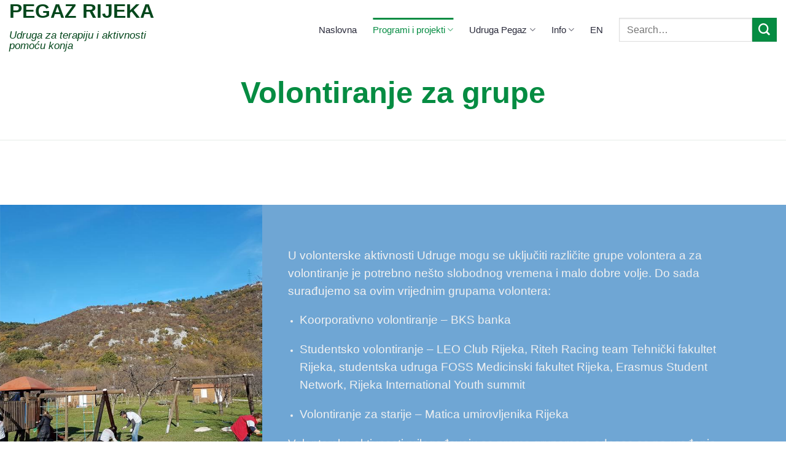

--- FILE ---
content_type: text/html; charset=UTF-8
request_url: http://www.pegaz-rijeka.hr/volonterski-programi/volontiranje-za-grupe/
body_size: 69952
content:
<!DOCTYPE html>
<!--[if IE 9 ]> <html lang="en-US" class="ie9 loading-site no-js"> <![endif]-->
<!--[if IE 8 ]> <html lang="en-US" class="ie8 loading-site no-js"> <![endif]-->
<!--[if (gte IE 9)|!(IE)]><!--><html lang="en-US" class="loading-site no-js"> <!--<![endif]-->
<head>
	<meta charset="UTF-8" />
	<link rel="profile" href="http://gmpg.org/xfn/11" />
	<link rel="pingback" href="http://www.pegaz-rijeka.hr/xmlrpc.php" />

	<script>(function(html){html.className = html.className.replace(/\bno-js\b/,'js')})(document.documentElement);</script>
<meta name='robots' content='index, follow, max-image-preview:large, max-snippet:-1, max-video-preview:-1' />
	<style>img:is([sizes="auto" i], [sizes^="auto," i]) { contain-intrinsic-size: 3000px 1500px }</style>
	<meta name="viewport" content="width=device-width, initial-scale=1, maximum-scale=1" />
	<!-- This site is optimized with the Yoast SEO plugin v25.6 - https://yoast.com/wordpress/plugins/seo/ -->
	<title>Volontiranje za grupe - Pegaz Rijeka</title>
	<link rel="canonical" href="http://www.pegaz-rijeka.hr/volonterski-programi/volontiranje-za-grupe/" />
	<meta property="og:locale" content="en_US" />
	<meta property="og:type" content="article" />
	<meta property="og:title" content="Volontiranje za grupe - Pegaz Rijeka" />
	<meta property="og:url" content="http://www.pegaz-rijeka.hr/volonterski-programi/volontiranje-za-grupe/" />
	<meta property="og:site_name" content="Pegaz Rijeka" />
	<meta property="article:modified_time" content="2020-05-12T12:50:13+00:00" />
	<meta property="og:image" content="http://www.pegaz-rijeka.hr/wp-content/uploads/2020/05/slika-11.jpg" />
	<meta property="og:image:width" content="960" />
	<meta property="og:image:height" content="720" />
	<meta property="og:image:type" content="image/jpeg" />
	<meta name="twitter:card" content="summary_large_image" />
	<meta name="twitter:label1" content="Est. reading time" />
	<meta name="twitter:data1" content="1 minute" />
	<script type="application/ld+json" class="yoast-schema-graph">{"@context":"https://schema.org","@graph":[{"@type":"WebPage","@id":"http://www.pegaz-rijeka.hr/volonterski-programi/volontiranje-za-grupe/","url":"http://www.pegaz-rijeka.hr/volonterski-programi/volontiranje-za-grupe/","name":"Volontiranje za grupe - Pegaz Rijeka","isPartOf":{"@id":"https://www.pegaz-rijeka.hr/#website"},"primaryImageOfPage":{"@id":"http://www.pegaz-rijeka.hr/volonterski-programi/volontiranje-za-grupe/#primaryimage"},"image":{"@id":"http://www.pegaz-rijeka.hr/volonterski-programi/volontiranje-za-grupe/#primaryimage"},"thumbnailUrl":"http://www.pegaz-rijeka.hr/wp-content/uploads/2020/05/slika-11.jpg","datePublished":"2020-04-26T20:06:15+00:00","dateModified":"2020-05-12T12:50:13+00:00","breadcrumb":{"@id":"http://www.pegaz-rijeka.hr/volonterski-programi/volontiranje-za-grupe/#breadcrumb"},"inLanguage":"en-US","potentialAction":[{"@type":"ReadAction","target":["http://www.pegaz-rijeka.hr/volonterski-programi/volontiranje-za-grupe/"]}]},{"@type":"ImageObject","inLanguage":"en-US","@id":"http://www.pegaz-rijeka.hr/volonterski-programi/volontiranje-za-grupe/#primaryimage","url":"http://www.pegaz-rijeka.hr/wp-content/uploads/2020/05/slika-11.jpg","contentUrl":"http://www.pegaz-rijeka.hr/wp-content/uploads/2020/05/slika-11.jpg","width":960,"height":720},{"@type":"BreadcrumbList","@id":"http://www.pegaz-rijeka.hr/volonterski-programi/volontiranje-za-grupe/#breadcrumb","itemListElement":[{"@type":"ListItem","position":1,"name":"Home","item":"https://www.pegaz-rijeka.hr/"},{"@type":"ListItem","position":2,"name":"VOLONTERSKI PROGRAMI","item":"http://www.pegaz-rijeka.hr/volonterski-programi/"},{"@type":"ListItem","position":3,"name":"Volontiranje za grupe"}]},{"@type":"WebSite","@id":"https://www.pegaz-rijeka.hr/#website","url":"https://www.pegaz-rijeka.hr/","name":"Pegaz Rijeka","description":"Udruga za terapiju i aktivnosti pomoću konja","potentialAction":[{"@type":"SearchAction","target":{"@type":"EntryPoint","urlTemplate":"https://www.pegaz-rijeka.hr/?s={search_term_string}"},"query-input":{"@type":"PropertyValueSpecification","valueRequired":true,"valueName":"search_term_string"}}],"inLanguage":"en-US"}]}</script>
	<!-- / Yoast SEO plugin. -->


<link rel="alternate" type="application/rss+xml" title="Pegaz Rijeka &raquo; Feed" href="http://www.pegaz-rijeka.hr/feed/" />
<link rel="alternate" type="application/rss+xml" title="Pegaz Rijeka &raquo; Comments Feed" href="http://www.pegaz-rijeka.hr/comments/feed/" />
<script type="text/javascript">
/* <![CDATA[ */
window._wpemojiSettings = {"baseUrl":"https:\/\/s.w.org\/images\/core\/emoji\/16.0.1\/72x72\/","ext":".png","svgUrl":"https:\/\/s.w.org\/images\/core\/emoji\/16.0.1\/svg\/","svgExt":".svg","source":{"concatemoji":"http:\/\/www.pegaz-rijeka.hr\/wp-includes\/js\/wp-emoji-release.min.js?ver=6.8.3"}};
/*! This file is auto-generated */
!function(s,n){var o,i,e;function c(e){try{var t={supportTests:e,timestamp:(new Date).valueOf()};sessionStorage.setItem(o,JSON.stringify(t))}catch(e){}}function p(e,t,n){e.clearRect(0,0,e.canvas.width,e.canvas.height),e.fillText(t,0,0);var t=new Uint32Array(e.getImageData(0,0,e.canvas.width,e.canvas.height).data),a=(e.clearRect(0,0,e.canvas.width,e.canvas.height),e.fillText(n,0,0),new Uint32Array(e.getImageData(0,0,e.canvas.width,e.canvas.height).data));return t.every(function(e,t){return e===a[t]})}function u(e,t){e.clearRect(0,0,e.canvas.width,e.canvas.height),e.fillText(t,0,0);for(var n=e.getImageData(16,16,1,1),a=0;a<n.data.length;a++)if(0!==n.data[a])return!1;return!0}function f(e,t,n,a){switch(t){case"flag":return n(e,"\ud83c\udff3\ufe0f\u200d\u26a7\ufe0f","\ud83c\udff3\ufe0f\u200b\u26a7\ufe0f")?!1:!n(e,"\ud83c\udde8\ud83c\uddf6","\ud83c\udde8\u200b\ud83c\uddf6")&&!n(e,"\ud83c\udff4\udb40\udc67\udb40\udc62\udb40\udc65\udb40\udc6e\udb40\udc67\udb40\udc7f","\ud83c\udff4\u200b\udb40\udc67\u200b\udb40\udc62\u200b\udb40\udc65\u200b\udb40\udc6e\u200b\udb40\udc67\u200b\udb40\udc7f");case"emoji":return!a(e,"\ud83e\udedf")}return!1}function g(e,t,n,a){var r="undefined"!=typeof WorkerGlobalScope&&self instanceof WorkerGlobalScope?new OffscreenCanvas(300,150):s.createElement("canvas"),o=r.getContext("2d",{willReadFrequently:!0}),i=(o.textBaseline="top",o.font="600 32px Arial",{});return e.forEach(function(e){i[e]=t(o,e,n,a)}),i}function t(e){var t=s.createElement("script");t.src=e,t.defer=!0,s.head.appendChild(t)}"undefined"!=typeof Promise&&(o="wpEmojiSettingsSupports",i=["flag","emoji"],n.supports={everything:!0,everythingExceptFlag:!0},e=new Promise(function(e){s.addEventListener("DOMContentLoaded",e,{once:!0})}),new Promise(function(t){var n=function(){try{var e=JSON.parse(sessionStorage.getItem(o));if("object"==typeof e&&"number"==typeof e.timestamp&&(new Date).valueOf()<e.timestamp+604800&&"object"==typeof e.supportTests)return e.supportTests}catch(e){}return null}();if(!n){if("undefined"!=typeof Worker&&"undefined"!=typeof OffscreenCanvas&&"undefined"!=typeof URL&&URL.createObjectURL&&"undefined"!=typeof Blob)try{var e="postMessage("+g.toString()+"("+[JSON.stringify(i),f.toString(),p.toString(),u.toString()].join(",")+"));",a=new Blob([e],{type:"text/javascript"}),r=new Worker(URL.createObjectURL(a),{name:"wpTestEmojiSupports"});return void(r.onmessage=function(e){c(n=e.data),r.terminate(),t(n)})}catch(e){}c(n=g(i,f,p,u))}t(n)}).then(function(e){for(var t in e)n.supports[t]=e[t],n.supports.everything=n.supports.everything&&n.supports[t],"flag"!==t&&(n.supports.everythingExceptFlag=n.supports.everythingExceptFlag&&n.supports[t]);n.supports.everythingExceptFlag=n.supports.everythingExceptFlag&&!n.supports.flag,n.DOMReady=!1,n.readyCallback=function(){n.DOMReady=!0}}).then(function(){return e}).then(function(){var e;n.supports.everything||(n.readyCallback(),(e=n.source||{}).concatemoji?t(e.concatemoji):e.wpemoji&&e.twemoji&&(t(e.twemoji),t(e.wpemoji)))}))}((window,document),window._wpemojiSettings);
/* ]]> */
</script>
<style id='wp-emoji-styles-inline-css' type='text/css'>

	img.wp-smiley, img.emoji {
		display: inline !important;
		border: none !important;
		box-shadow: none !important;
		height: 1em !important;
		width: 1em !important;
		margin: 0 0.07em !important;
		vertical-align: -0.1em !important;
		background: none !important;
		padding: 0 !important;
	}
</style>
<link rel='stylesheet' id='wp-block-library-css' href='http://www.pegaz-rijeka.hr/wp-includes/css/dist/block-library/style.min.css?ver=6.8.3' type='text/css' media='all' />
<style id='classic-theme-styles-inline-css' type='text/css'>
/*! This file is auto-generated */
.wp-block-button__link{color:#fff;background-color:#32373c;border-radius:9999px;box-shadow:none;text-decoration:none;padding:calc(.667em + 2px) calc(1.333em + 2px);font-size:1.125em}.wp-block-file__button{background:#32373c;color:#fff;text-decoration:none}
</style>
<style id='pdfemb-pdf-embedder-viewer-style-inline-css' type='text/css'>
.wp-block-pdfemb-pdf-embedder-viewer{max-width:none}

</style>
<style id='global-styles-inline-css' type='text/css'>
:root{--wp--preset--aspect-ratio--square: 1;--wp--preset--aspect-ratio--4-3: 4/3;--wp--preset--aspect-ratio--3-4: 3/4;--wp--preset--aspect-ratio--3-2: 3/2;--wp--preset--aspect-ratio--2-3: 2/3;--wp--preset--aspect-ratio--16-9: 16/9;--wp--preset--aspect-ratio--9-16: 9/16;--wp--preset--color--black: #000000;--wp--preset--color--cyan-bluish-gray: #abb8c3;--wp--preset--color--white: #ffffff;--wp--preset--color--pale-pink: #f78da7;--wp--preset--color--vivid-red: #cf2e2e;--wp--preset--color--luminous-vivid-orange: #ff6900;--wp--preset--color--luminous-vivid-amber: #fcb900;--wp--preset--color--light-green-cyan: #7bdcb5;--wp--preset--color--vivid-green-cyan: #00d084;--wp--preset--color--pale-cyan-blue: #8ed1fc;--wp--preset--color--vivid-cyan-blue: #0693e3;--wp--preset--color--vivid-purple: #9b51e0;--wp--preset--gradient--vivid-cyan-blue-to-vivid-purple: linear-gradient(135deg,rgba(6,147,227,1) 0%,rgb(155,81,224) 100%);--wp--preset--gradient--light-green-cyan-to-vivid-green-cyan: linear-gradient(135deg,rgb(122,220,180) 0%,rgb(0,208,130) 100%);--wp--preset--gradient--luminous-vivid-amber-to-luminous-vivid-orange: linear-gradient(135deg,rgba(252,185,0,1) 0%,rgba(255,105,0,1) 100%);--wp--preset--gradient--luminous-vivid-orange-to-vivid-red: linear-gradient(135deg,rgba(255,105,0,1) 0%,rgb(207,46,46) 100%);--wp--preset--gradient--very-light-gray-to-cyan-bluish-gray: linear-gradient(135deg,rgb(238,238,238) 0%,rgb(169,184,195) 100%);--wp--preset--gradient--cool-to-warm-spectrum: linear-gradient(135deg,rgb(74,234,220) 0%,rgb(151,120,209) 20%,rgb(207,42,186) 40%,rgb(238,44,130) 60%,rgb(251,105,98) 80%,rgb(254,248,76) 100%);--wp--preset--gradient--blush-light-purple: linear-gradient(135deg,rgb(255,206,236) 0%,rgb(152,150,240) 100%);--wp--preset--gradient--blush-bordeaux: linear-gradient(135deg,rgb(254,205,165) 0%,rgb(254,45,45) 50%,rgb(107,0,62) 100%);--wp--preset--gradient--luminous-dusk: linear-gradient(135deg,rgb(255,203,112) 0%,rgb(199,81,192) 50%,rgb(65,88,208) 100%);--wp--preset--gradient--pale-ocean: linear-gradient(135deg,rgb(255,245,203) 0%,rgb(182,227,212) 50%,rgb(51,167,181) 100%);--wp--preset--gradient--electric-grass: linear-gradient(135deg,rgb(202,248,128) 0%,rgb(113,206,126) 100%);--wp--preset--gradient--midnight: linear-gradient(135deg,rgb(2,3,129) 0%,rgb(40,116,252) 100%);--wp--preset--font-size--small: 13px;--wp--preset--font-size--medium: 20px;--wp--preset--font-size--large: 36px;--wp--preset--font-size--x-large: 42px;--wp--preset--spacing--20: 0.44rem;--wp--preset--spacing--30: 0.67rem;--wp--preset--spacing--40: 1rem;--wp--preset--spacing--50: 1.5rem;--wp--preset--spacing--60: 2.25rem;--wp--preset--spacing--70: 3.38rem;--wp--preset--spacing--80: 5.06rem;--wp--preset--shadow--natural: 6px 6px 9px rgba(0, 0, 0, 0.2);--wp--preset--shadow--deep: 12px 12px 50px rgba(0, 0, 0, 0.4);--wp--preset--shadow--sharp: 6px 6px 0px rgba(0, 0, 0, 0.2);--wp--preset--shadow--outlined: 6px 6px 0px -3px rgba(255, 255, 255, 1), 6px 6px rgba(0, 0, 0, 1);--wp--preset--shadow--crisp: 6px 6px 0px rgba(0, 0, 0, 1);}:where(.is-layout-flex){gap: 0.5em;}:where(.is-layout-grid){gap: 0.5em;}body .is-layout-flex{display: flex;}.is-layout-flex{flex-wrap: wrap;align-items: center;}.is-layout-flex > :is(*, div){margin: 0;}body .is-layout-grid{display: grid;}.is-layout-grid > :is(*, div){margin: 0;}:where(.wp-block-columns.is-layout-flex){gap: 2em;}:where(.wp-block-columns.is-layout-grid){gap: 2em;}:where(.wp-block-post-template.is-layout-flex){gap: 1.25em;}:where(.wp-block-post-template.is-layout-grid){gap: 1.25em;}.has-black-color{color: var(--wp--preset--color--black) !important;}.has-cyan-bluish-gray-color{color: var(--wp--preset--color--cyan-bluish-gray) !important;}.has-white-color{color: var(--wp--preset--color--white) !important;}.has-pale-pink-color{color: var(--wp--preset--color--pale-pink) !important;}.has-vivid-red-color{color: var(--wp--preset--color--vivid-red) !important;}.has-luminous-vivid-orange-color{color: var(--wp--preset--color--luminous-vivid-orange) !important;}.has-luminous-vivid-amber-color{color: var(--wp--preset--color--luminous-vivid-amber) !important;}.has-light-green-cyan-color{color: var(--wp--preset--color--light-green-cyan) !important;}.has-vivid-green-cyan-color{color: var(--wp--preset--color--vivid-green-cyan) !important;}.has-pale-cyan-blue-color{color: var(--wp--preset--color--pale-cyan-blue) !important;}.has-vivid-cyan-blue-color{color: var(--wp--preset--color--vivid-cyan-blue) !important;}.has-vivid-purple-color{color: var(--wp--preset--color--vivid-purple) !important;}.has-black-background-color{background-color: var(--wp--preset--color--black) !important;}.has-cyan-bluish-gray-background-color{background-color: var(--wp--preset--color--cyan-bluish-gray) !important;}.has-white-background-color{background-color: var(--wp--preset--color--white) !important;}.has-pale-pink-background-color{background-color: var(--wp--preset--color--pale-pink) !important;}.has-vivid-red-background-color{background-color: var(--wp--preset--color--vivid-red) !important;}.has-luminous-vivid-orange-background-color{background-color: var(--wp--preset--color--luminous-vivid-orange) !important;}.has-luminous-vivid-amber-background-color{background-color: var(--wp--preset--color--luminous-vivid-amber) !important;}.has-light-green-cyan-background-color{background-color: var(--wp--preset--color--light-green-cyan) !important;}.has-vivid-green-cyan-background-color{background-color: var(--wp--preset--color--vivid-green-cyan) !important;}.has-pale-cyan-blue-background-color{background-color: var(--wp--preset--color--pale-cyan-blue) !important;}.has-vivid-cyan-blue-background-color{background-color: var(--wp--preset--color--vivid-cyan-blue) !important;}.has-vivid-purple-background-color{background-color: var(--wp--preset--color--vivid-purple) !important;}.has-black-border-color{border-color: var(--wp--preset--color--black) !important;}.has-cyan-bluish-gray-border-color{border-color: var(--wp--preset--color--cyan-bluish-gray) !important;}.has-white-border-color{border-color: var(--wp--preset--color--white) !important;}.has-pale-pink-border-color{border-color: var(--wp--preset--color--pale-pink) !important;}.has-vivid-red-border-color{border-color: var(--wp--preset--color--vivid-red) !important;}.has-luminous-vivid-orange-border-color{border-color: var(--wp--preset--color--luminous-vivid-orange) !important;}.has-luminous-vivid-amber-border-color{border-color: var(--wp--preset--color--luminous-vivid-amber) !important;}.has-light-green-cyan-border-color{border-color: var(--wp--preset--color--light-green-cyan) !important;}.has-vivid-green-cyan-border-color{border-color: var(--wp--preset--color--vivid-green-cyan) !important;}.has-pale-cyan-blue-border-color{border-color: var(--wp--preset--color--pale-cyan-blue) !important;}.has-vivid-cyan-blue-border-color{border-color: var(--wp--preset--color--vivid-cyan-blue) !important;}.has-vivid-purple-border-color{border-color: var(--wp--preset--color--vivid-purple) !important;}.has-vivid-cyan-blue-to-vivid-purple-gradient-background{background: var(--wp--preset--gradient--vivid-cyan-blue-to-vivid-purple) !important;}.has-light-green-cyan-to-vivid-green-cyan-gradient-background{background: var(--wp--preset--gradient--light-green-cyan-to-vivid-green-cyan) !important;}.has-luminous-vivid-amber-to-luminous-vivid-orange-gradient-background{background: var(--wp--preset--gradient--luminous-vivid-amber-to-luminous-vivid-orange) !important;}.has-luminous-vivid-orange-to-vivid-red-gradient-background{background: var(--wp--preset--gradient--luminous-vivid-orange-to-vivid-red) !important;}.has-very-light-gray-to-cyan-bluish-gray-gradient-background{background: var(--wp--preset--gradient--very-light-gray-to-cyan-bluish-gray) !important;}.has-cool-to-warm-spectrum-gradient-background{background: var(--wp--preset--gradient--cool-to-warm-spectrum) !important;}.has-blush-light-purple-gradient-background{background: var(--wp--preset--gradient--blush-light-purple) !important;}.has-blush-bordeaux-gradient-background{background: var(--wp--preset--gradient--blush-bordeaux) !important;}.has-luminous-dusk-gradient-background{background: var(--wp--preset--gradient--luminous-dusk) !important;}.has-pale-ocean-gradient-background{background: var(--wp--preset--gradient--pale-ocean) !important;}.has-electric-grass-gradient-background{background: var(--wp--preset--gradient--electric-grass) !important;}.has-midnight-gradient-background{background: var(--wp--preset--gradient--midnight) !important;}.has-small-font-size{font-size: var(--wp--preset--font-size--small) !important;}.has-medium-font-size{font-size: var(--wp--preset--font-size--medium) !important;}.has-large-font-size{font-size: var(--wp--preset--font-size--large) !important;}.has-x-large-font-size{font-size: var(--wp--preset--font-size--x-large) !important;}
:where(.wp-block-post-template.is-layout-flex){gap: 1.25em;}:where(.wp-block-post-template.is-layout-grid){gap: 1.25em;}
:where(.wp-block-columns.is-layout-flex){gap: 2em;}:where(.wp-block-columns.is-layout-grid){gap: 2em;}
:root :where(.wp-block-pullquote){font-size: 1.5em;line-height: 1.6;}
</style>
<link rel='stylesheet' id='contact-form-7-css' href='http://www.pegaz-rijeka.hr/wp-content/plugins/contact-form-7/includes/css/styles.css?ver=6.1.1' type='text/css' media='all' />
<link rel='stylesheet' id='flatsome-icons-css' href='http://www.pegaz-rijeka.hr/wp-content/themes/flatsome/assets/css/fl-icons.css?ver=3.3' type='text/css' media='all' />
<link rel='stylesheet' id='flatsome-main-css' href='http://www.pegaz-rijeka.hr/wp-content/themes/flatsome/assets/css/flatsome.css?ver=3.10.4' type='text/css' media='all' />
<link rel='stylesheet' id='flatsome-style-css' href='http://www.pegaz-rijeka.hr/wp-content/themes/flatsome/style.css?ver=3.10.4' type='text/css' media='all' />
<script type="text/javascript" src="http://www.pegaz-rijeka.hr/wp-includes/js/jquery/jquery.min.js?ver=3.7.1" id="jquery-core-js"></script>
<script type="text/javascript" src="http://www.pegaz-rijeka.hr/wp-includes/js/jquery/jquery-migrate.min.js?ver=3.4.1" id="jquery-migrate-js"></script>
<link rel="https://api.w.org/" href="http://www.pegaz-rijeka.hr/wp-json/" /><link rel="alternate" title="JSON" type="application/json" href="http://www.pegaz-rijeka.hr/wp-json/wp/v2/pages/751" /><link rel="EditURI" type="application/rsd+xml" title="RSD" href="http://www.pegaz-rijeka.hr/xmlrpc.php?rsd" />
<meta name="generator" content="WordPress 6.8.3" />
<link rel='shortlink' href='http://www.pegaz-rijeka.hr/?p=751' />
<link rel="alternate" title="oEmbed (JSON)" type="application/json+oembed" href="http://www.pegaz-rijeka.hr/wp-json/oembed/1.0/embed?url=http%3A%2F%2Fwww.pegaz-rijeka.hr%2Fvolonterski-programi%2Fvolontiranje-za-grupe%2F" />
<link rel="alternate" title="oEmbed (XML)" type="text/xml+oembed" href="http://www.pegaz-rijeka.hr/wp-json/oembed/1.0/embed?url=http%3A%2F%2Fwww.pegaz-rijeka.hr%2Fvolonterski-programi%2Fvolontiranje-za-grupe%2F&#038;format=xml" />
<meta name="cdp-version" content="1.5.0" /><!--[if IE]><link rel="stylesheet" type="text/css" href="http://www.pegaz-rijeka.hr/wp-content/themes/flatsome/assets/css/ie-fallback.css"><script src="//cdnjs.cloudflare.com/ajax/libs/html5shiv/3.6.1/html5shiv.js"></script><script>var head = document.getElementsByTagName('head')[0],style = document.createElement('style');style.type = 'text/css';style.styleSheet.cssText = ':before,:after{content:none !important';head.appendChild(style);setTimeout(function(){head.removeChild(style);}, 0);</script><script src="http://www.pegaz-rijeka.hr/wp-content/themes/flatsome/assets/libs/ie-flexibility.js"></script><![endif]--><link rel="icon" href="http://www.pegaz-rijeka.hr/wp-content/uploads/2020/03/cropped-500px-32x32.png" sizes="32x32" />
<link rel="icon" href="http://www.pegaz-rijeka.hr/wp-content/uploads/2020/03/cropped-500px-192x192.png" sizes="192x192" />
<link rel="apple-touch-icon" href="http://www.pegaz-rijeka.hr/wp-content/uploads/2020/03/cropped-500px-180x180.png" />
<meta name="msapplication-TileImage" content="http://www.pegaz-rijeka.hr/wp-content/uploads/2020/03/cropped-500px-270x270.png" />
<style id="custom-css" type="text/css">:root {--primary-color: #04471c;}html{background-color:#ffffff!important;}.sticky-add-to-cart--active, #wrapper,#main,#main.dark{background-color: #ffffff}.header-main{height: 100px}#logo img{max-height: 100px}#logo{width:250px;}.header-top{min-height: 30px}.transparent .header-main{height: 100px}.transparent #logo img{max-height: 100px}.has-transparent + .page-title:first-of-type,.has-transparent + #main > .page-title,.has-transparent + #main > div > .page-title,.has-transparent + #main .page-header-wrapper:first-of-type .page-title{padding-top: 100px;}.transparent .header-wrapper{background-color: #ffffff!important;}.transparent .top-divider{display: none;}.header.show-on-scroll,.stuck .header-main{height:100px!important}.stuck #logo img{max-height: 100px!important}.header-bg-color, .header-wrapper {background-color: #ffffff}.header-bottom {background-color: #f1f1f1}.header-main .nav > li > a{line-height: 20px }.header-wrapper:not(.stuck) .header-main .header-nav{margin-top: -3px }@media (max-width: 549px) {.header-main{height: 100px}#logo img{max-height: 100px}}.main-menu-overlay{background-color: rgba(39,40,56,0.5)}.nav-dropdown-has-arrow li.has-dropdown:before{border-bottom-color: #6fa6d4;}.nav .nav-dropdown{border-color: #6fa6d4 }.nav-dropdown{font-size:100%}.header-top{background-color:#ffffff!important;}.blog-wrapper{background-color: #ffffff;}/* Color */.accordion-title.active, .has-icon-bg .icon .icon-inner,.logo a, .primary.is-underline, .primary.is-link, .badge-outline .badge-inner, .nav-outline > li.active> a,.nav-outline >li.active > a, .cart-icon strong,[data-color='primary'], .is-outline.primary{color: #04471c;}/* Color !important */[data-text-color="primary"]{color: #04471c!important;}/* Background Color */[data-text-bg="primary"]{background-color: #04471c;}/* Background */.scroll-to-bullets a,.featured-title, .label-new.menu-item > a:after, .nav-pagination > li > .current,.nav-pagination > li > span:hover,.nav-pagination > li > a:hover,.has-hover:hover .badge-outline .badge-inner,button[type="submit"], .button.wc-forward:not(.checkout):not(.checkout-button), .button.submit-button, .button.primary:not(.is-outline),.featured-table .title,.is-outline:hover, .has-icon:hover .icon-label,.nav-dropdown-bold .nav-column li > a:hover, .nav-dropdown.nav-dropdown-bold > li > a:hover, .nav-dropdown-bold.dark .nav-column li > a:hover, .nav-dropdown.nav-dropdown-bold.dark > li > a:hover, .is-outline:hover, .tagcloud a:hover,.grid-tools a, input[type='submit']:not(.is-form), .box-badge:hover .box-text, input.button.alt,.nav-box > li > a:hover,.nav-box > li.active > a,.nav-pills > li.active > a ,.current-dropdown .cart-icon strong, .cart-icon:hover strong, .nav-line-bottom > li > a:before, .nav-line-grow > li > a:before, .nav-line > li > a:before,.banner, .header-top, .slider-nav-circle .flickity-prev-next-button:hover svg, .slider-nav-circle .flickity-prev-next-button:hover .arrow, .primary.is-outline:hover, .button.primary:not(.is-outline), input[type='submit'].primary, input[type='submit'].primary, input[type='reset'].button, input[type='button'].primary, .badge-inner{background-color: #04471c;}/* Border */.nav-vertical.nav-tabs > li.active > a,.scroll-to-bullets a.active,.nav-pagination > li > .current,.nav-pagination > li > span:hover,.nav-pagination > li > a:hover,.has-hover:hover .badge-outline .badge-inner,.accordion-title.active,.featured-table,.is-outline:hover, .tagcloud a:hover,blockquote, .has-border, .cart-icon strong:after,.cart-icon strong,.blockUI:before, .processing:before,.loading-spin, .slider-nav-circle .flickity-prev-next-button:hover svg, .slider-nav-circle .flickity-prev-next-button:hover .arrow, .primary.is-outline:hover{border-color: #04471c}.nav-tabs > li.active > a{border-top-color: #04471c}.widget_shopping_cart_content .blockUI.blockOverlay:before { border-left-color: #04471c }.woocommerce-checkout-review-order .blockUI.blockOverlay:before { border-left-color: #04471c }/* Fill */.slider .flickity-prev-next-button:hover svg,.slider .flickity-prev-next-button:hover .arrow{fill: #04471c;}/* Background Color */[data-icon-label]:after, .secondary.is-underline:hover,.secondary.is-outline:hover,.icon-label,.button.secondary:not(.is-outline),.button.alt:not(.is-outline), .badge-inner.on-sale, .button.checkout, .single_add_to_cart_button, .current .breadcrumb-step{ background-color:#058c42; }[data-text-bg="secondary"]{background-color: #058c42;}/* Color */.secondary.is-underline,.secondary.is-link, .secondary.is-outline,.stars a.active, .star-rating:before, .woocommerce-page .star-rating:before,.star-rating span:before, .color-secondary{color: #058c42}/* Color !important */[data-text-color="secondary"]{color: #058c42!important;}/* Border */.secondary.is-outline:hover{border-color:#058c42}.success.is-underline:hover,.success.is-outline:hover,.success{background-color: #272838}.success-color, .success.is-link, .success.is-outline{color: #272838;}.success-border{border-color: #272838!important;}/* Color !important */[data-text-color="success"]{color: #272838!important;}/* Background Color */[data-text-bg="success"]{background-color: #272838;}.alert.is-underline:hover,.alert.is-outline:hover,.alert{background-color: #ffffff}.alert.is-link, .alert.is-outline, .color-alert{color: #ffffff;}/* Color !important */[data-text-color="alert"]{color: #ffffff!important;}/* Background Color */[data-text-bg="alert"]{background-color: #ffffff;}body{font-size: 120%;}@media screen and (max-width: 549px){body{font-size: 100%;}}body{font-family:"Inder", sans-serif}body{font-weight: 0}body{color: #04471c}.nav > li > a {font-family:"Inder", sans-serif;}.nav > li > a {font-weight: 0;}h1,h2,h3,h4,h5,h6,.heading-font, .off-canvas-center .nav-sidebar.nav-vertical > li > a{font-family: "Inder", sans-serif;}h1,h2,h3,h4,h5,h6,.heading-font,.banner h1,.banner h2{font-weight: 0;}h1,h2,h3,h4,h5,h6,.heading-font{color: #058c42;}.alt-font{font-family: "Kalam", sans-serif;}.alt-font{font-weight: 0!important;}.header:not(.transparent) .header-nav.nav > li > a {color: #272838;}.header:not(.transparent) .header-nav.nav > li > a:hover,.header:not(.transparent) .header-nav.nav > li.active > a,.header:not(.transparent) .header-nav.nav > li.current > a,.header:not(.transparent) .header-nav.nav > li > a.active,.header:not(.transparent) .header-nav.nav > li > a.current{color: #058c42;}.header-nav.nav-line-bottom > li > a:before,.header-nav.nav-line-grow > li > a:before,.header-nav.nav-line > li > a:before,.header-nav.nav-box > li > a:hover,.header-nav.nav-box > li.active > a,.header-nav.nav-pills > li > a:hover,.header-nav.nav-pills > li.active > a{color:#FFF!important;background-color: #058c42;}a{color: #04471c;}a:hover{color: #058c42;}.tagcloud a:hover{border-color: #058c42;background-color: #058c42;}.widget a{color: #ffffff;}.widget a:hover{color: #058c42;}.widget .tagcloud a:hover{border-color: #058c42; background-color: #058c42;}.is-divider{background-color: #272838;}.header-main .social-icons,.header-main .cart-icon strong,.header-main .menu-title,.header-main .header-button > .button.is-outline,.header-main .nav > li > a > i:not(.icon-angle-down){color: #272838!important;}.header-main .header-button > .button.is-outline,.header-main .cart-icon strong:after,.header-main .cart-icon strong{border-color: #272838!important;}.header-main .header-button > .button:not(.is-outline){background-color: #272838!important;}.header-main .current-dropdown .cart-icon strong,.header-main .header-button > .button:hover,.header-main .header-button > .button:hover i,.header-main .header-button > .button:hover span{color:#FFF!important;}.header-main .menu-title:hover,.header-main .social-icons a:hover,.header-main .header-button > .button.is-outline:hover,.header-main .nav > li > a:hover > i:not(.icon-angle-down){color: #058c42!important;}.header-main .current-dropdown .cart-icon strong,.header-main .header-button > .button:hover{background-color: #058c42!important;}.header-main .current-dropdown .cart-icon strong:after,.header-main .current-dropdown .cart-icon strong,.header-main .header-button > .button:hover{border-color: #058c42!important;}.footer-1{background-color: #04471c}.absolute-footer, html{background-color: #04471c}.label-new.menu-item > a:after{content:"New";}.label-hot.menu-item > a:after{content:"Hot";}.label-sale.menu-item > a:after{content:"Sale";}.label-popular.menu-item > a:after{content:"Popular";}</style></head>

<body class="wp-singular page-template-default page page-id-751 page-child parent-pageid-919 wp-theme-flatsome lightbox nav-dropdown-has-arrow parallax-mobile page-template-blank page-template-blank-php">


<a class="skip-link screen-reader-text" href="#main">Skip to content</a>

<div id="wrapper">

	
	<header id="header" class="header header-full-width has-sticky sticky-jump">
		<div class="header-wrapper">
			<div id="masthead" class="header-main ">
      <div class="header-inner flex-row container logo-left medium-logo-center" role="navigation">

          <!-- Logo -->
          <div id="logo" class="flex-col logo">
            <!-- Header logo -->
<a href="http://www.pegaz-rijeka.hr/" title="Pegaz Rijeka - Udruga za terapiju i aktivnosti pomoću konja" rel="home">
    Pegaz Rijeka</a>
<p class="logo-tagline">Udruga za terapiju i aktivnosti pomoću konja</p>          </div>

          <!-- Mobile Left Elements -->
          <div class="flex-col show-for-medium flex-left">
            <ul class="mobile-nav nav nav-left ">
                          </ul>
          </div>

          <!-- Left Elements -->
          <div class="flex-col hide-for-medium flex-left
            flex-grow">
            <ul class="header-nav header-nav-main nav nav-left  nav-line nav-spacing-xlarge" >
                          </ul>
          </div>

          <!-- Right Elements -->
          <div class="flex-col hide-for-medium flex-right">
            <ul class="header-nav header-nav-main nav nav-right  nav-line nav-spacing-xlarge">
              <li id="menu-item-379" class="menu-item menu-item-type-post_type menu-item-object-page menu-item-home  menu-item-379"><a href="http://www.pegaz-rijeka.hr/" class="nav-top-link">Naslovna</a></li>
<li id="menu-item-250" class="menu-item menu-item-type-custom menu-item-object-custom current-menu-ancestor menu-item-has-children active  menu-item-250 has-dropdown"><a href="#" class="nav-top-link">Programi i projekti<i class="icon-angle-down" ></i></a>
<ul class='nav-dropdown nav-dropdown-bold'>
	<li id="menu-item-402" class="menu-item menu-item-type-custom menu-item-object-custom menu-item-has-children  menu-item-402 nav-dropdown-col"><a href="#">Terapijski</a>
	<ul class='nav-column nav-dropdown-bold'>
		<li id="menu-item-398" class="menu-item menu-item-type-post_type menu-item-object-page  menu-item-398"><a href="http://www.pegaz-rijeka.hr/terapijski-programi/terapija-pomocu-konja-tpk/">Terapija pomoću konja (TPK)</a></li>
		<li id="menu-item-743" class="menu-item menu-item-type-post_type menu-item-object-page  menu-item-743"><a href="http://www.pegaz-rijeka.hr/terapijski-programi/poboljsanje-fizickog-psihickog-i-socijalnog-zdravlja-za-djecu-i-odrasle-u-riziku-od-drustvene-iskljucenosti/">Poboljšanje fizičkog, psihičkog i socijalnog zdravlja&#8230;</a></li>
		<li id="menu-item-385" class="menu-item menu-item-type-post_type menu-item-object-page  menu-item-385"><a href="http://www.pegaz-rijeka.hr/terapijski-programi/institucionalna-podrska-nacionalne-zaklade-za-razvoj-civilnog-drustva/">Institucionalna podrška Nacionalne zaklade za razvoj&#8230;</a></li>
	</ul>
</li>
	<li id="menu-item-403" class="menu-item menu-item-type-custom menu-item-object-custom current-menu-ancestor current-menu-parent menu-item-has-children active  menu-item-403 nav-dropdown-col"><a href="#">Volonterski</a>
	<ul class='nav-column nav-dropdown-bold'>
		<li id="menu-item-1153" class="menu-item menu-item-type-post_type menu-item-object-page  menu-item-1153"><a href="http://www.pegaz-rijeka.hr/volonterski-programi/meduvrsnjacko-poucavanje-provedbom-aktivnosti-inkluzivnog-volontiranja/">Međuvršnjačko podučavanje provedbom aktivnosti inkluzivnog volontiranja</a></li>
		<li id="menu-item-394" class="menu-item menu-item-type-post_type menu-item-object-page  menu-item-394"><a href="http://www.pegaz-rijeka.hr/volonterski-programi/prosiri-vidike/">ProŠIRI VIdike</a></li>
		<li id="menu-item-383" class="menu-item menu-item-type-post_type menu-item-object-page  menu-item-383"><a href="http://www.pegaz-rijeka.hr/volonterski-programi/formiranje-i-aktiviranje-it-volonterske-mreze-u-podrucju-tpk/">Formiranje i aktiviranje IT volonterske mreže&#8230;</a></li>
		<li id="menu-item-755" class="menu-item menu-item-type-post_type menu-item-object-page current-menu-item page_item page-item-751 current_page_item active  menu-item-755"><a href="http://www.pegaz-rijeka.hr/volonterski-programi/volontiranje-za-grupe/">Volontiranje za grupe</a></li>
		<li id="menu-item-760" class="menu-item menu-item-type-post_type menu-item-object-page  menu-item-760"><a href="http://www.pegaz-rijeka.hr/volonterski-programi/volonterski-kampovi/">Volonterski kampovi</a></li>
	</ul>
</li>
	<li id="menu-item-404" class="menu-item menu-item-type-custom menu-item-object-custom menu-item-has-children  menu-item-404 nav-dropdown-col"><a href="#">Društveno korisno učenje</a>
	<ul class='nav-column nav-dropdown-bold'>
		<li id="menu-item-777" class="menu-item menu-item-type-post_type menu-item-object-page  menu-item-777"><a href="http://www.pegaz-rijeka.hr/drustveno-korisno-ucenje/cas-program/">CAS program</a></li>
		<li id="menu-item-776" class="menu-item menu-item-type-post_type menu-item-object-page  menu-item-776"><a href="http://www.pegaz-rijeka.hr/drustveno-korisno-ucenje/erasmus-plus/">Erasmus Plus</a></li>
		<li id="menu-item-401" class="menu-item menu-item-type-post_type menu-item-object-page  menu-item-401"><a href="http://www.pegaz-rijeka.hr/drustveno-korisno-ucenje/pedagoske-radionice-za-djecu/">Pedagoške radionice za djecu</a></li>
		<li id="menu-item-775" class="menu-item menu-item-type-post_type menu-item-object-page  menu-item-775"><a href="http://www.pegaz-rijeka.hr/drustveno-korisno-ucenje/odgoj-za-volontiranje/">Odgoj za volontiranje</a></li>
		<li id="menu-item-1179" class="menu-item menu-item-type-post_type menu-item-object-page  menu-item-1179"><a href="http://www.pegaz-rijeka.hr/drustveno-korisno-ucenje/hope4health/">HOPE4HEALTH</a></li>
	</ul>
</li>
	<li id="menu-item-727" class="menu-item menu-item-type-custom menu-item-object-custom menu-item-has-children  menu-item-727 nav-dropdown-col"><a href="#">Obiteljski i grupni programi</a>
	<ul class='nav-column nav-dropdown-bold'>
		<li id="menu-item-786" class="menu-item menu-item-type-post_type menu-item-object-page  menu-item-786"><a href="http://www.pegaz-rijeka.hr/obiteljski-i-grupni-programi/family-day-play-day/">Family day / Play day</a></li>
		<li id="menu-item-384" class="menu-item menu-item-type-post_type menu-item-object-page  menu-item-384"><a href="http://www.pegaz-rijeka.hr/obiteljski-i-grupni-programi/hope-tour/">HOPE TOUR (Horses-Pedagogic-Tourism)</a></li>
		<li id="menu-item-1160" class="menu-item menu-item-type-post_type menu-item-object-page  menu-item-1160"><a href="http://www.pegaz-rijeka.hr/obiteljski-i-grupni-programi/pokazi-mi-kako/">Pokaži mi kako</a></li>
		<li id="menu-item-809" class="menu-item menu-item-type-post_type menu-item-object-page  menu-item-809"><a href="http://www.pegaz-rijeka.hr/obiteljski-i-grupni-programi/djecji-rodendani/">Dječji rođendani</a></li>
		<li id="menu-item-807" class="menu-item menu-item-type-post_type menu-item-object-page  menu-item-807"><a href="http://www.pegaz-rijeka.hr/obiteljski-i-grupni-programi/teambuilding/">Teambuilding</a></li>
	</ul>
</li>
	<li id="menu-item-730" class="menu-item menu-item-type-custom menu-item-object-custom menu-item-has-children  menu-item-730 nav-dropdown-col"><a href="#">Rekreativno jahanje</a>
	<ul class='nav-column nav-dropdown-bold'>
		<li id="menu-item-818" class="menu-item menu-item-type-post_type menu-item-object-page  menu-item-818"><a href="http://www.pegaz-rijeka.hr/rekreativni-programi/jahanje-za-djecu/">Jahanje za djecu</a></li>
		<li id="menu-item-817" class="menu-item menu-item-type-post_type menu-item-object-page  menu-item-817"><a href="http://www.pegaz-rijeka.hr/rekreativni-programi/skola-jahanja/">Škola jahanja</a></li>
	</ul>
</li>
</ul>
</li>
<li id="menu-item-251" class="menu-item menu-item-type-custom menu-item-object-custom menu-item-has-children  menu-item-251 has-dropdown"><a href="#" class="nav-top-link">Udruga Pegaz<i class="icon-angle-down" ></i></a>
<ul class='nav-dropdown nav-dropdown-bold'>
	<li id="menu-item-390" class="menu-item menu-item-type-post_type menu-item-object-page  menu-item-390"><a href="http://www.pegaz-rijeka.hr/o-nama/">O nama</a></li>
	<li id="menu-item-395" class="menu-item menu-item-type-post_type menu-item-object-page  menu-item-395"><a href="http://www.pegaz-rijeka.hr/prostor-udruge/">Prostor Udruge</a></li>
	<li id="menu-item-380" class="menu-item menu-item-type-post_type menu-item-object-page  menu-item-380"><a href="http://www.pegaz-rijeka.hr/clanstvo-u-udruzi/">Članstvo u Udruzi</a></li>
	<li id="menu-item-382" class="menu-item menu-item-type-post_type menu-item-object-page  menu-item-382"><a href="http://www.pegaz-rijeka.hr/donacije/">Donacije</a></li>
	<li id="menu-item-381" class="menu-item menu-item-type-post_type menu-item-object-page  menu-item-381"><a href="http://www.pegaz-rijeka.hr/dokumenti/">Dokumenti</a></li>
</ul>
</li>
<li id="menu-item-252" class="menu-item menu-item-type-custom menu-item-object-custom menu-item-has-children  menu-item-252 has-dropdown"><a href="#" class="nav-top-link">Info<i class="icon-angle-down" ></i></a>
<ul class='nav-dropdown nav-dropdown-bold'>
	<li id="menu-item-522" class="menu-item menu-item-type-post_type menu-item-object-page  menu-item-522"><a href="http://www.pegaz-rijeka.hr/kontakt/">Kontakt</a></li>
	<li id="menu-item-517" class="menu-item menu-item-type-custom menu-item-object-custom  menu-item-517"><a href="/#radno-vrijeme">Radno vrijeme</a></li>
	<li id="menu-item-387" class="menu-item menu-item-type-post_type menu-item-object-page  menu-item-387"><a href="http://www.pegaz-rijeka.hr/kako-nas-pronaci-2/">Kako nas pronaći</a></li>
	<li id="menu-item-535" class="menu-item menu-item-type-post_type menu-item-object-page  menu-item-535"><a href="http://www.pegaz-rijeka.hr/novosti/">Novosti</a></li>
</ul>
</li>
<li id="menu-item-246" class="menu-item menu-item-type-post_type menu-item-object-page  menu-item-246"><a href="http://www.pegaz-rijeka.hr/pegaz-rijeka-association-for-equine-assisted-therapy/" class="nav-top-link">EN</a></li>
<li class="header-search-form search-form html relative has-icon">
	<div class="header-search-form-wrapper">
		<div class="searchform-wrapper ux-search-box relative is-normal"><form method="get" class="searchform" action="http://www.pegaz-rijeka.hr/" role="search">
		<div class="flex-row relative">
			<div class="flex-col flex-grow">
	   	   <input type="search" class="search-field mb-0" name="s" value="" id="s" placeholder="Search&hellip;" />
			</div><!-- .flex-col -->
			<div class="flex-col">
				<button type="submit" class="ux-search-submit submit-button secondary button icon mb-0" aria-label="Submit">
					<i class="icon-search" ></i>				</button>
			</div><!-- .flex-col -->
		</div><!-- .flex-row -->
    <div class="live-search-results text-left z-top"></div>
</form>
</div>	</div>
</li>            </ul>
          </div>

          <!-- Mobile Right Elements -->
          <div class="flex-col show-for-medium flex-right">
            <ul class="mobile-nav nav nav-right ">
              <li class="nav-icon has-icon">
  		<a href="#" data-open="#main-menu" data-pos="right" data-bg="main-menu-overlay" data-color="" class="is-small" aria-label="Menu" aria-controls="main-menu" aria-expanded="false">
		
		  <i class="icon-menu" ></i>
		  		</a>
	</li>            </ul>
          </div>

      </div><!-- .header-inner -->
     
      </div><!-- .header-main -->
<div class="header-bg-container fill"><div class="header-bg-image fill"></div><div class="header-bg-color fill"></div></div><!-- .header-bg-container -->		</div><!-- header-wrapper-->
	</header>

	
	<main id="main" class="">


<div id="content" role="main" class="content-area">

		
			
<div class="row row-collapse row-full-width align-center"  id="row-659777368">

<div class="col small-12 large-12"  ><div class="col-inner"  >

  <div id="page-header-1240741381" class="page-header-wrapper">
  <div class="page-title light divided-title">

    
    <div class="page-title-inner container align-center text-center flex-row-col medium-flex-wrap" >
              <div class="title-wrapper is-xlarge flex-col">
          <h1 class="entry-title mb-0">
            Volontiranje za grupe          </h1>
        </div>
                    <div class="title-content flex-col">
        <div class="title-breadcrumbs pb-half pt-half"></div>      </div>
    </div><!-- flex-row -->

     
<style scope="scope">

</style>
  </div><!-- .page-title -->
  <div class="container header-wrapper-divider"><hr/></div>  </div><!-- .page-header-wrapper -->
  


</div></div>
<div class="col medium-4 small-12 large-4"  ><div class="col-inner"  >


  
    <div id="gallery-227622161" class="slider slider-auto-height row-collapse slider-nav-reveal" data-flickity-options='{"imagesLoaded": true, "dragThreshold" : 5, "cellAlign": "left","wrapAround": true,"prevNextButtons": true,"percentPosition": true,"pageDots": false, "rightToLeft": false, "autoPlay" : 4000}'>

          <div class="gallery-col col" >
          <div class="col-inner">
                        <div class="box has-hover gallery-box box-none">
              <div class="box-image image-cover" style="padding-top:500px;">
                <img fetchpriority="high" decoding="async" width="960" height="720" src="http://www.pegaz-rijeka.hr/wp-content/uploads/2020/05/slika-10.jpg" class="attachment-large size-large" alt="" ids="859,860,861,862,863,864" style="none" lightbox="false" type="slider-full" auto_slide="4000" image_height="500px" image_size="large" srcset="http://www.pegaz-rijeka.hr/wp-content/uploads/2020/05/slika-10.jpg 960w, http://www.pegaz-rijeka.hr/wp-content/uploads/2020/05/slika-10-300x225.jpg 300w, http://www.pegaz-rijeka.hr/wp-content/uploads/2020/05/slika-10-768x576.jpg 768w" sizes="(max-width: 960px) 100vw, 960px" />                                                              </div><!-- .image -->
              <div class="box-text text-left" >
                 <p></p>
              </div><!-- .text -->
            </div><!-- .box -->
                      </div><!-- .col-inner -->
         </div><!-- .col -->
                 <div class="gallery-col col" >
          <div class="col-inner">
                        <div class="box has-hover gallery-box box-none">
              <div class="box-image image-cover" style="padding-top:500px;">
                <img decoding="async" width="960" height="720" src="http://www.pegaz-rijeka.hr/wp-content/uploads/2020/05/slika-11.jpg" class="attachment-large size-large" alt="" ids="859,860,861,862,863,864" style="none" lightbox="false" type="slider-full" auto_slide="4000" image_height="500px" image_size="large" srcset="http://www.pegaz-rijeka.hr/wp-content/uploads/2020/05/slika-11.jpg 960w, http://www.pegaz-rijeka.hr/wp-content/uploads/2020/05/slika-11-300x225.jpg 300w, http://www.pegaz-rijeka.hr/wp-content/uploads/2020/05/slika-11-768x576.jpg 768w" sizes="(max-width: 960px) 100vw, 960px" />                                                              </div><!-- .image -->
              <div class="box-text text-left" >
                 <p></p>
              </div><!-- .text -->
            </div><!-- .box -->
                      </div><!-- .col-inner -->
         </div><!-- .col -->
                 <div class="gallery-col col" >
          <div class="col-inner">
                        <div class="box has-hover gallery-box box-none">
              <div class="box-image image-cover" style="padding-top:500px;">
                <img decoding="async" width="960" height="720" src="http://www.pegaz-rijeka.hr/wp-content/uploads/2020/05/slika-12.jpg" class="attachment-large size-large" alt="" ids="859,860,861,862,863,864" style="none" lightbox="false" type="slider-full" auto_slide="4000" image_height="500px" image_size="large" srcset="http://www.pegaz-rijeka.hr/wp-content/uploads/2020/05/slika-12.jpg 960w, http://www.pegaz-rijeka.hr/wp-content/uploads/2020/05/slika-12-300x225.jpg 300w, http://www.pegaz-rijeka.hr/wp-content/uploads/2020/05/slika-12-768x576.jpg 768w" sizes="(max-width: 960px) 100vw, 960px" />                                                              </div><!-- .image -->
              <div class="box-text text-left" >
                 <p></p>
              </div><!-- .text -->
            </div><!-- .box -->
                      </div><!-- .col-inner -->
         </div><!-- .col -->
                 <div class="gallery-col col" >
          <div class="col-inner">
                        <div class="box has-hover gallery-box box-none">
              <div class="box-image image-cover" style="padding-top:500px;">
                <img loading="lazy" decoding="async" width="960" height="720" src="http://www.pegaz-rijeka.hr/wp-content/uploads/2020/05/slika-13.jpg" class="attachment-large size-large" alt="" ids="859,860,861,862,863,864" style="none" lightbox="false" type="slider-full" auto_slide="4000" image_height="500px" image_size="large" srcset="http://www.pegaz-rijeka.hr/wp-content/uploads/2020/05/slika-13.jpg 960w, http://www.pegaz-rijeka.hr/wp-content/uploads/2020/05/slika-13-300x225.jpg 300w, http://www.pegaz-rijeka.hr/wp-content/uploads/2020/05/slika-13-768x576.jpg 768w" sizes="auto, (max-width: 960px) 100vw, 960px" />                                                              </div><!-- .image -->
              <div class="box-text text-left" >
                 <p></p>
              </div><!-- .text -->
            </div><!-- .box -->
                      </div><!-- .col-inner -->
         </div><!-- .col -->
                 <div class="gallery-col col" >
          <div class="col-inner">
                        <div class="box has-hover gallery-box box-none">
              <div class="box-image image-cover" style="padding-top:500px;">
                <img loading="lazy" decoding="async" width="941" height="530" src="http://www.pegaz-rijeka.hr/wp-content/uploads/2020/05/slika-14.jpg" class="attachment-large size-large" alt="" ids="859,860,861,862,863,864" style="none" lightbox="false" type="slider-full" auto_slide="4000" image_height="500px" image_size="large" srcset="http://www.pegaz-rijeka.hr/wp-content/uploads/2020/05/slika-14.jpg 941w, http://www.pegaz-rijeka.hr/wp-content/uploads/2020/05/slika-14-300x169.jpg 300w, http://www.pegaz-rijeka.hr/wp-content/uploads/2020/05/slika-14-768x433.jpg 768w" sizes="auto, (max-width: 941px) 100vw, 941px" />                                                              </div><!-- .image -->
              <div class="box-text text-left" >
                 <p></p>
              </div><!-- .text -->
            </div><!-- .box -->
                      </div><!-- .col-inner -->
         </div><!-- .col -->
                 <div class="gallery-col col" >
          <div class="col-inner">
                        <div class="box has-hover gallery-box box-none">
              <div class="box-image image-cover" style="padding-top:500px;">
                <img loading="lazy" decoding="async" width="960" height="540" src="http://www.pegaz-rijeka.hr/wp-content/uploads/2020/05/slika-15.jpg" class="attachment-large size-large" alt="" ids="859,860,861,862,863,864" style="none" lightbox="false" type="slider-full" auto_slide="4000" image_height="500px" image_size="large" srcset="http://www.pegaz-rijeka.hr/wp-content/uploads/2020/05/slika-15.jpg 960w, http://www.pegaz-rijeka.hr/wp-content/uploads/2020/05/slika-15-300x169.jpg 300w, http://www.pegaz-rijeka.hr/wp-content/uploads/2020/05/slika-15-768x432.jpg 768w" sizes="auto, (max-width: 960px) 100vw, 960px" />                                                              </div><!-- .image -->
              <div class="box-text text-left" >
                 <p></p>
              </div><!-- .text -->
            </div><!-- .box -->
                      </div><!-- .col-inner -->
         </div><!-- .col -->
         </div>


</div></div>
<div class="col medium-8 small-12 large-8"  ><div class="col-inner"  >


  <div class="banner has-hover" id="banner-951732449">
          <div class="banner-inner fill">
        <div class="banner-bg fill" >
            <div class="bg fill bg-fill bg-loaded"></div>
                                    
                    </div><!-- bg-layers -->
        <div class="banner-layers container">
            <div class="fill banner-link"></div>            

   <div id="text-box-1058565833" class="text-box banner-layer x50 md-x90 lg-x90 y50 md-y50 lg-y50 res-text">
                     <div data-animate="fadeInRight">           <div class="text dark">
              
              <div class="text-inner text-left">
                  

<p class="lead">U volonterske aktivnosti Udruge mogu se uključiti različite grupe volontera a za volontiranje je potrebno nešto slobodnog vremena i malo dobre volje. Do sada surađujemo sa ovim vrijednim grupama volontera:</p>
<ul>
<li>
<p class="lead">Koorporativno volontiranje – BKS banka</p>
</li>
<li>
<p class="lead">Studentsko volontiranje – LEO Club Rijeka, Riteh Racing team Tehnički fakultet Rijeka, studentska udruga FOSS Medicinski fakultet Rijeka, Erasmus Student Network, Rijeka International Youth summit</p>
</li>
<li>
<p class="lead">Volontiranje za starije – Matica umirovljenika Rijeka</p>
</li>
</ul>
<p class="lead">Volonterske aktivnosti prilagođavaju se prema grupama a odnose se na uređenje okoliša (volonterske radne akcije) i održavanje opreme Udruge.</p>

              </div>
           </div><!-- text-box-inner -->
       </div>                     
<style scope="scope">

#text-box-1058565833 {
  width: 85%;
}
#text-box-1058565833 .text {
  font-size: 120%;
}


@media (min-width:550px) {

  #text-box-1058565833 {
    width: 85%;
  }

}
</style>
    </div><!-- text-box -->
 

        </div><!-- .banner-layers -->
      </div><!-- .banner-inner -->

            
<style scope="scope">

#banner-951732449 {
  padding-top: 210%;
  background-color: rgb(111, 166, 212);
}


@media (min-width:550px) {

  #banner-951732449 {
    padding-top: 500px;
  }

}
</style>
  </div><!-- .banner -->



</div></div>


<style scope="scope">

#row-659777368 > .col > .col-inner {
  padding: 0px 0px 90px 0px;
}
</style>
</div>
		
				
</div>



</main><!-- #main -->

<footer id="footer" class="footer-wrapper">

		<section class="section" id="section_1927323734">
		<div class="bg section-bg fill bg-fill bg-loaded bg-loaded" >

			
			
			

		</div><!-- .section-bg -->

		<div class="section-content relative">
			

<div class="row row-collapse row-full-width align-center"  id="row-1935878144">

<div class="col medium-3 small-12 large-3"  ><div class="col-inner text-center" style="padding:0px 0px 20px 0px;" >

	<div class="img has-hover x md-x lg-x y md-y lg-y" id="image_1922294958">
						<div data-animate="fadeInRight">		<div class="img-inner dark" >
			<img width="525" height="875" src="http://www.pegaz-rijeka.hr/wp-content/uploads/2020/05/g2855.png" class="attachment-large size-large" alt="" decoding="async" loading="lazy" srcset="http://www.pegaz-rijeka.hr/wp-content/uploads/2020/05/g2855.png 525w, http://www.pegaz-rijeka.hr/wp-content/uploads/2020/05/g2855-180x300.png 180w" sizes="auto, (max-width: 525px) 100vw, 525px" />						
					</div>
		</div>						
<style scope="scope">

#image_1922294958 {
  width: 30%;
}
</style>
	</div>
	


</div></div>
<div class="col medium-5 small-12 large-5"  ><div class="col-inner text-center"  >


  <div class="banner has-hover" id="banner-1289215955">
          <div class="banner-inner fill">
        <div class="banner-bg fill" >
            <div class="bg fill bg-fill bg-loaded"></div>
                                    
                    </div><!-- bg-layers -->
        <div class="banner-layers container">
            <div class="fill banner-link"></div>            

   <div id="text-box-1579081080" class="text-box banner-layer x50 md-x50 lg-x50 y50 md-y50 lg-y50 res-text">
                                <div class="text dark">
              
              <div class="text-inner text-center">
                  

<h4 data-padding="5px"><span style="font-size: 80%;" data-line-height="xs" data-text-color="alert">RADNO VRIJEME UDRUGE:</span></h4>
<p data-line-height="s"><span style="font-size: 80%;" data-text-color="alert" data-line-height="xs">Terapijski programi provode se tijekom tjedna u dogovorenim terminima.</span></p>
<p data-line-height="s"><span style="font-size: 80%;" data-text-color="alert" data-line-height="s"><b>Rekreativni programi po dogovoru.</b></span></p>
<p><span style="font-size: 80%;" data-line-height="s" data-text-color="alert">Zahvaljujemo na razumijevanju!</span></p>

              </div>
           </div><!-- text-box-inner -->
                            
<style scope="scope">

#text-box-1579081080 {
  width: 100%;
}
#text-box-1579081080 .text {
  font-size: 125%;
}


@media (min-width:550px) {

  #text-box-1579081080 .text {
    font-size: 200%;
  }

}
</style>
    </div><!-- text-box -->
 

        </div><!-- .banner-layers -->
      </div><!-- .banner-inner -->

            
<style scope="scope">

#banner-1289215955 {
  padding-top: 200px;
  background-color: rgba(0, 0, 0, 0);
}
</style>
  </div><!-- .banner -->



</div></div>
<div class="col medium-4 small-12 large-4"  ><div class="col-inner text-center"  >


  <div class="banner has-hover" id="banner-945728276">
          <div class="banner-inner fill">
        <div class="banner-bg fill" >
            <div class="bg fill bg-fill bg-loaded"></div>
                                    
                    </div><!-- bg-layers -->
        <div class="banner-layers container">
            <div class="fill banner-link"></div>            

   <div id="text-box-83992623" class="text-box banner-layer x50 md-x50 lg-x50 y50 md-y50 lg-y50 res-text">
                                <div class="text dark">
              
              <div class="text-inner text-center">
                  

<h4 data-padding="5px"><span style="font-size: 80%;" data-line-height="s" data-text-color="alert">KONTAKT</span></h4>
<p data-line-height="s" data-padding="5px"><span style="font-size: 80%;" data-text-color="alert"><strong>Udruga za terapiju i aktivnosti pomoću konja  “Pegaz” Rijeka</strong></span><br /><span style="font-size: 80%;" data-text-color="alert">Put pod Rebar 10, 51000 Rijeka, Hrvatska</span></p>
<p data-line-height="s" data-padding="5px"><span style="font-size: 80%;" data-text-color="alert">Telefon: 099/256-2432</span></p>
<div class="social-icons follow-icons" ><a href="https://www.facebook.com/udrugapegazrijeka/" target="_blank" data-label="Facebook"  rel="noopener noreferrer nofollow" class="icon primary button circle facebook tooltip" title="Follow on Facebook"><i class="icon-facebook" ></i></a><a href="tel:+385992562432" target="_blank"  data-label="Phone"  rel="noopener noreferrer nofollow" class="icon primary button circle  phone tooltip" title="Call us"><i class="icon-phone" ></i></a></div>


              </div>
           </div><!-- text-box-inner -->
                            
<style scope="scope">

#text-box-83992623 {
  width: 100%;
}
#text-box-83992623 .text {
  font-size: 130%;
}


@media (min-width:550px) {

  #text-box-83992623 .text {
    font-size: 210%;
  }

}
</style>
    </div><!-- text-box -->
 

        </div><!-- .banner-layers -->
      </div><!-- .banner-inner -->

            
<style scope="scope">

#banner-945728276 {
  padding-top: 200px;
  background-color: rgba(0, 0, 0, 0);
}
</style>
  </div><!-- .banner -->



</div></div>


<style scope="scope">

</style>
</div>

		</div><!-- .section-content -->

		
<style scope="scope">

#section_1927323734 {
  padding-top: 15px;
  padding-bottom: 15px;
  background-color: rgb(5, 140, 66);
}
</style>
	</section>
	
<div class="absolute-footer dark medium-text-center small-text-center">
  <div class="container clearfix">

    
    <div class="footer-primary pull-left">
            <div class="copyright-footer">
        Copyright 2026 © <strong>Pegaz Rijeka</strong>       </div>
          </div><!-- .left -->
  </div><!-- .container -->
</div><!-- .absolute-footer -->
<a href="#top" class="back-to-top button icon invert plain fixed bottom z-1 is-outline circle" id="top-link"><i class="icon-angle-up" ></i></a>

</footer><!-- .footer-wrapper -->

</div><!-- #wrapper -->

<!-- Mobile Sidebar -->
<div id="main-menu" class="mobile-sidebar no-scrollbar mfp-hide">
    <div class="sidebar-menu no-scrollbar ">
        <ul class="nav nav-sidebar  nav-vertical nav-uppercase">
              <li class="header-search-form search-form html relative has-icon">
	<div class="header-search-form-wrapper">
		<div class="searchform-wrapper ux-search-box relative is-normal"><form method="get" class="searchform" action="http://www.pegaz-rijeka.hr/" role="search">
		<div class="flex-row relative">
			<div class="flex-col flex-grow">
	   	   <input type="search" class="search-field mb-0" name="s" value="" id="s" placeholder="Search&hellip;" />
			</div><!-- .flex-col -->
			<div class="flex-col">
				<button type="submit" class="ux-search-submit submit-button secondary button icon mb-0" aria-label="Submit">
					<i class="icon-search" ></i>				</button>
			</div><!-- .flex-col -->
		</div><!-- .flex-row -->
    <div class="live-search-results text-left z-top"></div>
</form>
</div>	</div>
</li><li class="menu-item menu-item-type-post_type menu-item-object-page menu-item-home menu-item-379"><a href="http://www.pegaz-rijeka.hr/" class="nav-top-link">Naslovna</a></li>
<li class="menu-item menu-item-type-custom menu-item-object-custom current-menu-ancestor menu-item-has-children menu-item-250"><a href="#" class="nav-top-link">Programi i projekti</a>
<ul class=children>
	<li class="menu-item menu-item-type-custom menu-item-object-custom menu-item-has-children menu-item-402"><a href="#">Terapijski</a>
	<ul class=nav-sidebar-ul>
		<li class="menu-item menu-item-type-post_type menu-item-object-page menu-item-398"><a href="http://www.pegaz-rijeka.hr/terapijski-programi/terapija-pomocu-konja-tpk/">Terapija pomoću konja (TPK)</a></li>
		<li class="menu-item menu-item-type-post_type menu-item-object-page menu-item-743"><a href="http://www.pegaz-rijeka.hr/terapijski-programi/poboljsanje-fizickog-psihickog-i-socijalnog-zdravlja-za-djecu-i-odrasle-u-riziku-od-drustvene-iskljucenosti/">Poboljšanje fizičkog, psihičkog i socijalnog zdravlja&#8230;</a></li>
		<li class="menu-item menu-item-type-post_type menu-item-object-page menu-item-385"><a href="http://www.pegaz-rijeka.hr/terapijski-programi/institucionalna-podrska-nacionalne-zaklade-za-razvoj-civilnog-drustva/">Institucionalna podrška Nacionalne zaklade za razvoj&#8230;</a></li>
	</ul>
</li>
	<li class="menu-item menu-item-type-custom menu-item-object-custom current-menu-ancestor current-menu-parent menu-item-has-children menu-item-403"><a href="#">Volonterski</a>
	<ul class=nav-sidebar-ul>
		<li class="menu-item menu-item-type-post_type menu-item-object-page menu-item-1153"><a href="http://www.pegaz-rijeka.hr/volonterski-programi/meduvrsnjacko-poucavanje-provedbom-aktivnosti-inkluzivnog-volontiranja/">Međuvršnjačko podučavanje provedbom aktivnosti inkluzivnog volontiranja</a></li>
		<li class="menu-item menu-item-type-post_type menu-item-object-page menu-item-394"><a href="http://www.pegaz-rijeka.hr/volonterski-programi/prosiri-vidike/">ProŠIRI VIdike</a></li>
		<li class="menu-item menu-item-type-post_type menu-item-object-page menu-item-383"><a href="http://www.pegaz-rijeka.hr/volonterski-programi/formiranje-i-aktiviranje-it-volonterske-mreze-u-podrucju-tpk/">Formiranje i aktiviranje IT volonterske mreže&#8230;</a></li>
		<li class="menu-item menu-item-type-post_type menu-item-object-page current-menu-item page_item page-item-751 current_page_item menu-item-755"><a href="http://www.pegaz-rijeka.hr/volonterski-programi/volontiranje-za-grupe/">Volontiranje za grupe</a></li>
		<li class="menu-item menu-item-type-post_type menu-item-object-page menu-item-760"><a href="http://www.pegaz-rijeka.hr/volonterski-programi/volonterski-kampovi/">Volonterski kampovi</a></li>
	</ul>
</li>
	<li class="menu-item menu-item-type-custom menu-item-object-custom menu-item-has-children menu-item-404"><a href="#">Društveno korisno učenje</a>
	<ul class=nav-sidebar-ul>
		<li class="menu-item menu-item-type-post_type menu-item-object-page menu-item-777"><a href="http://www.pegaz-rijeka.hr/drustveno-korisno-ucenje/cas-program/">CAS program</a></li>
		<li class="menu-item menu-item-type-post_type menu-item-object-page menu-item-776"><a href="http://www.pegaz-rijeka.hr/drustveno-korisno-ucenje/erasmus-plus/">Erasmus Plus</a></li>
		<li class="menu-item menu-item-type-post_type menu-item-object-page menu-item-401"><a href="http://www.pegaz-rijeka.hr/drustveno-korisno-ucenje/pedagoske-radionice-za-djecu/">Pedagoške radionice za djecu</a></li>
		<li class="menu-item menu-item-type-post_type menu-item-object-page menu-item-775"><a href="http://www.pegaz-rijeka.hr/drustveno-korisno-ucenje/odgoj-za-volontiranje/">Odgoj za volontiranje</a></li>
		<li class="menu-item menu-item-type-post_type menu-item-object-page menu-item-1179"><a href="http://www.pegaz-rijeka.hr/drustveno-korisno-ucenje/hope4health/">HOPE4HEALTH</a></li>
	</ul>
</li>
	<li class="menu-item menu-item-type-custom menu-item-object-custom menu-item-has-children menu-item-727"><a href="#">Obiteljski i grupni programi</a>
	<ul class=nav-sidebar-ul>
		<li class="menu-item menu-item-type-post_type menu-item-object-page menu-item-786"><a href="http://www.pegaz-rijeka.hr/obiteljski-i-grupni-programi/family-day-play-day/">Family day / Play day</a></li>
		<li class="menu-item menu-item-type-post_type menu-item-object-page menu-item-384"><a href="http://www.pegaz-rijeka.hr/obiteljski-i-grupni-programi/hope-tour/">HOPE TOUR (Horses-Pedagogic-Tourism)</a></li>
		<li class="menu-item menu-item-type-post_type menu-item-object-page menu-item-1160"><a href="http://www.pegaz-rijeka.hr/obiteljski-i-grupni-programi/pokazi-mi-kako/">Pokaži mi kako</a></li>
		<li class="menu-item menu-item-type-post_type menu-item-object-page menu-item-809"><a href="http://www.pegaz-rijeka.hr/obiteljski-i-grupni-programi/djecji-rodendani/">Dječji rođendani</a></li>
		<li class="menu-item menu-item-type-post_type menu-item-object-page menu-item-807"><a href="http://www.pegaz-rijeka.hr/obiteljski-i-grupni-programi/teambuilding/">Teambuilding</a></li>
	</ul>
</li>
	<li class="menu-item menu-item-type-custom menu-item-object-custom menu-item-has-children menu-item-730"><a href="#">Rekreativno jahanje</a>
	<ul class=nav-sidebar-ul>
		<li class="menu-item menu-item-type-post_type menu-item-object-page menu-item-818"><a href="http://www.pegaz-rijeka.hr/rekreativni-programi/jahanje-za-djecu/">Jahanje za djecu</a></li>
		<li class="menu-item menu-item-type-post_type menu-item-object-page menu-item-817"><a href="http://www.pegaz-rijeka.hr/rekreativni-programi/skola-jahanja/">Škola jahanja</a></li>
	</ul>
</li>
</ul>
</li>
<li class="menu-item menu-item-type-custom menu-item-object-custom menu-item-has-children menu-item-251"><a href="#" class="nav-top-link">Udruga Pegaz</a>
<ul class=children>
	<li class="menu-item menu-item-type-post_type menu-item-object-page menu-item-390"><a href="http://www.pegaz-rijeka.hr/o-nama/">O nama</a></li>
	<li class="menu-item menu-item-type-post_type menu-item-object-page menu-item-395"><a href="http://www.pegaz-rijeka.hr/prostor-udruge/">Prostor Udruge</a></li>
	<li class="menu-item menu-item-type-post_type menu-item-object-page menu-item-380"><a href="http://www.pegaz-rijeka.hr/clanstvo-u-udruzi/">Članstvo u Udruzi</a></li>
	<li class="menu-item menu-item-type-post_type menu-item-object-page menu-item-382"><a href="http://www.pegaz-rijeka.hr/donacije/">Donacije</a></li>
	<li class="menu-item menu-item-type-post_type menu-item-object-page menu-item-381"><a href="http://www.pegaz-rijeka.hr/dokumenti/">Dokumenti</a></li>
</ul>
</li>
<li class="menu-item menu-item-type-custom menu-item-object-custom menu-item-has-children menu-item-252"><a href="#" class="nav-top-link">Info</a>
<ul class=children>
	<li class="menu-item menu-item-type-post_type menu-item-object-page menu-item-522"><a href="http://www.pegaz-rijeka.hr/kontakt/">Kontakt</a></li>
	<li class="menu-item menu-item-type-custom menu-item-object-custom menu-item-517"><a href="/#radno-vrijeme">Radno vrijeme</a></li>
	<li class="menu-item menu-item-type-post_type menu-item-object-page menu-item-387"><a href="http://www.pegaz-rijeka.hr/kako-nas-pronaci-2/">Kako nas pronaći</a></li>
	<li class="menu-item menu-item-type-post_type menu-item-object-page menu-item-535"><a href="http://www.pegaz-rijeka.hr/novosti/">Novosti</a></li>
</ul>
</li>
<li class="menu-item menu-item-type-post_type menu-item-object-page menu-item-246"><a href="http://www.pegaz-rijeka.hr/pegaz-rijeka-association-for-equine-assisted-therapy/" class="nav-top-link">EN</a></li>
        </ul>
    </div><!-- inner -->
</div><!-- #mobile-menu -->
<script type="speculationrules">
{"prefetch":[{"source":"document","where":{"and":[{"href_matches":"\/*"},{"not":{"href_matches":["\/wp-*.php","\/wp-admin\/*","\/wp-content\/uploads\/*","\/wp-content\/*","\/wp-content\/plugins\/*","\/wp-content\/themes\/flatsome\/*","\/*\\?(.+)"]}},{"not":{"selector_matches":"a[rel~=\"nofollow\"]"}},{"not":{"selector_matches":".no-prefetch, .no-prefetch a"}}]},"eagerness":"conservative"}]}
</script>
<script type="text/javascript" src="http://www.pegaz-rijeka.hr/wp-includes/js/dist/hooks.min.js?ver=4d63a3d491d11ffd8ac6" id="wp-hooks-js"></script>
<script type="text/javascript" src="http://www.pegaz-rijeka.hr/wp-includes/js/dist/i18n.min.js?ver=5e580eb46a90c2b997e6" id="wp-i18n-js"></script>
<script type="text/javascript" id="wp-i18n-js-after">
/* <![CDATA[ */
wp.i18n.setLocaleData( { 'text direction\u0004ltr': [ 'ltr' ] } );
/* ]]> */
</script>
<script type="text/javascript" src="http://www.pegaz-rijeka.hr/wp-content/plugins/contact-form-7/includes/swv/js/index.js?ver=6.1.1" id="swv-js"></script>
<script type="text/javascript" id="contact-form-7-js-before">
/* <![CDATA[ */
var wpcf7 = {
    "api": {
        "root": "http:\/\/www.pegaz-rijeka.hr\/wp-json\/",
        "namespace": "contact-form-7\/v1"
    }
};
/* ]]> */
</script>
<script type="text/javascript" src="http://www.pegaz-rijeka.hr/wp-content/plugins/contact-form-7/includes/js/index.js?ver=6.1.1" id="contact-form-7-js"></script>
<script type="text/javascript" src="http://www.pegaz-rijeka.hr/wp-content/themes/flatsome/inc/extensions/flatsome-instant-page/flatsome-instant-page.js?ver=1.2.1" id="flatsome-instant-page-js"></script>
<script type="text/javascript" src="http://www.pegaz-rijeka.hr/wp-content/themes/flatsome/inc/extensions/flatsome-live-search/flatsome-live-search.js?ver=3.10.4" id="flatsome-live-search-js"></script>
<script type="text/javascript" src="http://www.pegaz-rijeka.hr/wp-includes/js/hoverIntent.min.js?ver=1.10.2" id="hoverIntent-js"></script>
<script type="text/javascript" id="flatsome-js-js-extra">
/* <![CDATA[ */
var flatsomeVars = {"ajaxurl":"http:\/\/www.pegaz-rijeka.hr\/wp-admin\/admin-ajax.php","rtl":"","sticky_height":"100","lightbox":{"close_markup":"<button title=\"%title%\" type=\"button\" class=\"mfp-close\"><svg xmlns=\"http:\/\/www.w3.org\/2000\/svg\" width=\"28\" height=\"28\" viewBox=\"0 0 24 24\" fill=\"none\" stroke=\"currentColor\" stroke-width=\"2\" stroke-linecap=\"round\" stroke-linejoin=\"round\" class=\"feather feather-x\"><line x1=\"18\" y1=\"6\" x2=\"6\" y2=\"18\"><\/line><line x1=\"6\" y1=\"6\" x2=\"18\" y2=\"18\"><\/line><\/svg><\/button>","close_btn_inside":false},"user":{"can_edit_pages":false}};
/* ]]> */
</script>
<script type="text/javascript" src="http://www.pegaz-rijeka.hr/wp-content/themes/flatsome/assets/js/flatsome.js?ver=3.10.4" id="flatsome-js-js"></script>

</body>
</html>
